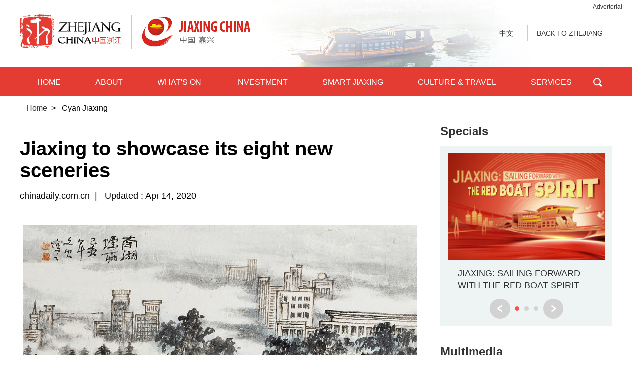

--- FILE ---
content_type: text/html
request_url: http://zhejiang.chinadaily.com.cn/jiaxing/2020-04/14/c_497566.htm
body_size: 4939
content:
<!DOCTYPE html>
<html lang="en">

<head>
  <meta charset="UTF-8">
 <title>Jiaxing to showcase its eight new sceneries</title>
   <meta name="keywords" content="jiaxing"/> <meta name="description" content="Jiaxing natives have had a tradition since ancient times of drawing eight symbolic local sites.

"/>
  <link rel="stylesheet" href="https://subsites.chinadaily.com.cn/ezhejiang/jiaxing/att/3459.files/c/style.css">
  <link rel="stylesheet" href="https://subsites.chinadaily.com.cn/ezhejiang/jiaxing/att/3459.files/c/share.css">
</head>

<body>
  <div id="wrapper" class="wrapper">
    <!-- header start -->
    <div id="header" class="header">
      <div class="hInner w cf">
         <h1 class="logo">
          <a class="logo-zj" href="http://www.ezhejiang.gov.cn" target="_blank"><img src="https://subsites.chinadaily.com.cn/ezhejiang/jiaxing/att/3459.files/i/logo-zj.png" alt=""></a>
          <i class="vline">|</i>
          <a class="logo-jx" href="../../"><img src="https://subsites.chinadaily.com.cn/ezhejiang/jiaxing/att/3459.files/i/logo-jx.png" alt=""></a>
        </h1>
        <div class="h-right">
          <a href="https://www.jiaxing.gov.cn/" target="_blank">中文</a>
          <a href="http://www.ezhejiang.gov.cn/" target="_blank">BACK TO ZHEJIANG</a>
        </div>
      </div>
      <a style="position:absolute; top:5px; right:20px; text-decoration:none">Advertorial</a>
    </div>
    <!-- header end -->
    <!-- nav start -->
    <div id="nav" class="nav">
      <div class="w cf">
        <div class="navInner">
          <ul>
            <li><a href="../../">HOME</a></li>
            <li><a href="../../overview.html">ABOUT</a>
            <div class="nav-sub">
                <ul>
                  <li><a href="../../overview.html">Overview</a></li>
                  <li><a href="../../districts.html">Districts</a></li>
                  <li><a href="../../sistercities.html">Sister Cities</a></li>
                  <li><a href="../../multimedia.html">Multimedia</a></li>
                </ul>
            </div>
            </li>
            <li><a href="../../updates.html">WHAT'S ON</a>
            <div class="nav-sub">
                 <ul>
                  <li><a href="../../updates.html">Updates</a></li>
                  <li><a href="../../specials.html">Specials</a></li>
                </ul>
            </div>
            </li>
            <li><a href="../../whyjiaxing.html">INVESTMENT</a>
            <div class="nav-sub">
                 <ul>
                  <li><a href="../../whyjiaxing.html">Why Jiaxing</a></li>
                  <li><a href="../../investmentguide.html">Investment Guide</a></li>
                  <li><a href="../../industries.html">Industries</a></li>
                  <li><a href="../../industrialparks.html">Industrial Parks</a></li>
                  <li><a href="../../enterprises.html">Enterprises</a></li>
                </ul>
            </div>
            </li>
            <li><a href="../../smartjiaxing.html">SMART JIAXING</a></li>
            <li><a href="../../cultureandtravel.html">CULTURE & TRAVEL</a>
            <div class="nav-sub">
                <ul>
                  <li><a href="../../heritages.html">Heritages</a></li>
                  <li><a href="../../celebrities.html">Celebrities</a></li>
                  <li><a href="../../food.html">Food</a></li>
                  <li><a href="../../attractions.html">Attractions</a></li>
                </ul>
            </div>
            </li>
            <li>
              <a href="../../services.html">SERVICES</a>
              <div class="nav-sub">
                <ul>
                  <li><a href="../../visas.htm">Visas</a></li>
                  <li><a href="../../healthcare.html">Healthcare</a></li>
                  <li><a href="../../transportation.html">Transportation</a></li>
                  <li><a href="../../education.html">Education</a></li>
                  <li><a href="../../hotels.html">Hotels</a></li>
                  <li><a href="../../usefulinfo.html">Useful Info</a></li>
                </ul>
              </div>
            </li>
          </ul>
        </div>
        <div class="nav-right">
          <a href="javascript:;" id="btn-search" class="btn-search">BTN</a>
        </div>
        <div id="h-search" class="h-search">
          <div class="sInner">
           <form action="http://search.chinadaily.com.cn/jiaxing/searchjiaxing.jsp" method="get" name="searchform" target="_blank" onSubmit="return do_search(this)">
		
		<input name="searchText" type="text" id="sbm"  class="inp-text" value="Search" onFocus="if (value =='Search'){value =''}" onBlur="if (value ==''){value='Search'}"/>
                            
                            <a href="javascript:searchform.submit()"  class="btn-submit">GO</a>
             </form>
              </div>
              <script type="text/javascript"> 
<!--
        var oInp = document.getElementById('sbm');
        var oSeInp = document.getElementById('se');
        var oSeF = document.getElementById('serF');
        oInp.onclick = function (){
            if (oSeInp.value == "SEARCH" || oSeInp.value == ""){
               alert("Please input your words!");
               return false;
            }
            else{
                   oSeF.action="http://search.chinadaily.com.cn/jiaxing/searchjiaxing.jsp?searchText="+oSeInp.value;
                   oSeF.target = '_blank';  
               }
        
        };
        
-->
</script>

        </div>
      </div>
    </div>
    <!-- nav end -->
    <!-- crumb start -->
    <div class="crumb w">
     <p><a href="../../">Home</a><i>&gt;</i><em>
        Cyan Jiaxing</em></p>
    </div>
    <!-- crumb end -->
    <!-- main start -->
    <div class="main w cf">
      <!-- left start -->
      <div class="left">
        <!-- art start -->
        <div class="art">
         <!--enpproperty <articleid>497566</articleid><date>2020-04-14 08:02:26.0</date><author></author><title>Jiaxing to showcase its eight new sceneries</title><keyword>jiaxing</keyword><subtitle></subtitle><introtitle></introtitle><siteid>48</siteid><nodeid>20032</nodeid><nodename>Cyan Jiaxing</nodename><nodesearchname>2@zjjiaxing</nodesearchname>/enpproperty--><h2 class="art-tit">Jiaxing to showcase its eight new sceneries</h2>        <div class="art-info">                            <em>chinadaily.com.cn</em><i class="vline">|</i>                                    <em>Updated : Apr 14, 2020</em>                </div>        <div class="art-text">                    <!--enpcontent--><p style="text-align: center;"><img id="750290" src="https://subsites.chinadaily.com.cn/ezhejiang/jiaxing/att/20200415/1586908628870087805.jpg" title="1586908628870087805.jpg" alt="1赵文火 南湖烟雨.jpg"></img></p><p style="text-align: center;"><span style="font-size: 14px;">Traditional Chinese painting <em>Nanhu Lake</em> by Zhao Wenhuo [Photo/cnjxol.com]</span></p><p>Jiaxing natives have had a tradition since ancient times of drawing eight symbolic local sites.</p><p>The &quot;eight sceneries&quot; changed from the <em>Eight Sceneries in Jiaxing</em> by Wu Zhen during the Yuan Dynasty (1271-1368) to the <em>12 Sceneries in Jiaxing</em> by Shen Gu and the <em>Eight Sceneries in Nanhu Lake</em> by Xu Yaoguang in the Qing Dynasty (1644-1911).</p><p>Wu Zhen&#39;s eight sites are the most popular among Jiaxing natives today. They include a 10-mu (0.67 hectare) bamboo forest around Kongcui pavilion, Three Towers in Jiaxing, Yanyu Tower, Yuanyang Lake, Shanqing floodgate, the Li family&#39;s garden, Yu Mountain, and Youlan Fountain.</p><p>In 2019, the Jiaxing Art Museum finalized eight new sites in the city and invited 20 local painters to draw them in four different artistic ways. The new sites include Nanlu Lake, Majiabang Culture, Pushu Garden, Meihua Nunnery, Qi Garden, Qianjiang River Tide, ancient Wuzhen town, and Zhapu port.</p><p>The following paintings, which include traditional Chinese paintings, oil paintings, prints, and water color, will be showcased at the Jiaxing Art Museum from April 15 to May 6.</p><!--/enpcontent-->        </div><div width="100%" id="displaypagenum"><p><center> <span>1</span> <a href=c_497566_2.htm>2</a> <a href=c_497566_3.htm>3</a> <span>...</span> <a href=c_497566_8.htm>8</a> <a href=c_497566_2.htm>></a></center></p></div>
        <!-- page start -->
        
        <!-- page end -->
        <!-- art-share start -->
       <div class="art-share">
            <a data-share="twitter" class="ico-share ico-share1" style="cursor:pointer;">&nbsp;</a>
            <a data-share="facebook" class="ico-share ico-share2" style="cursor:pointer;">&nbsp;</a>
            <a data-share="wechat" class="ico-share ico-share3" style="cursor:pointer;">&nbsp;</a>
            <a data-share="weibo" class="ico-share ico-share4" style="cursor:pointer;">&nbsp;</a>
            
        </div>

        <!-- art-share end -->
        <!-- related-list start -->
        <div class="related-list">                    <ul>                     </ul>        </div>
        <!-- related-list end -->
      </div>
        <!-- art end -->
      </div>
      <!-- left end -->
      <!-- right start -->
      <div class="right">
        <!-- r-spec start -->
        <div class="r-spec">
          <div class="r-tit">
            <h2><a href="../../specials.html">Specials</a></h2>
          </div>
          <div id="r-slider" class="r-slider">
            <div class="sliderInner" id="swiper-container3">
             <ul class="swiper-wrapper">                <li class="swiper-slide"><a href="http://zhejiang.chinadaily.com.cn/jiaxing/sailingforwardwiththeredboatspirit.html"><img src="https://subsites.chinadaily.com.cn/ezhejiang/jiaxing/img/attachement/jpg/site48/20250707/17518784074241.jpg" alt="specials栏目标题图250-170.jpg" border="0"><em>JIAXING: SAILING FORWARD WITH THE RED BOAT SPIRIT</em></a></li>	                <li class="swiper-slide"><a href="http://zhejiang.chinadaily.com.cn/jiaxing/explorejiaxing.html"><img src="https://subsites.chinadaily.com.cn/ezhejiang/jiaxing/img/attachement/jpg/site48/20240806/17229315249821.jpg" alt="250.jpg" border="0"><em>Explore Jiaxing: A Journey Through Culture and Heritage</em></a></li>	                <li class="swiper-slide"><a href="http://zhejiang.chinadaily.com.cn/jiaxing/redboatspiritinspiresnewdevelopments.html"><img src="https://subsites.chinadaily.com.cn/ezhejiang/jiaxing/img/attachement/jpg/site48/20230509/16836171642041.jpg" alt="250-168.jpg" border="0"><em>Red boat spirit inspires new developments</em></a></li>	</ul>
            </div>
            <div class="slider-extra">
              <a href="javascript:;" class="slider-btn btn-prev" id="swiper-prev3">prev</a>
              <div class="slider-cur" id="swiper-pagination3">
                <a href="javascript:;" class="cur">1</a>
                <a href="javascript:;">2</a>
                <a href="javascript:;">3</a>
              </div>
              <a href="javascript:;" class="slider-btn btn-next" id="swiper-next3">next</a>
            </div>
          </div>
        </div>
        <!-- r-spec end -->
        <!-- r-multimedia start -->
        <div class="r-multimedia">
          <div class="r-tit">
            <h2><a href="../../multimedia.html">Multimedia</a></h2>
          </div>
          <div class="r-videos">
            <ul>              <li>                <div class="img-box">                  <a href="../../2025-02/12/c_892776.htm"><img src="https://subsites.chinadaily.com.cn/ezhejiang/jiaxing/img/attachement/png/site48/20230606/16860453921011.png" alt="123.jpg" border="0"></a>                </div>                <h3 class="list-tit"><a href="../../2025-02/12/c_892776.htm">In Jiaxing, everything is ready</a></h3>              </li>            </ul>	
          </div>
        </div>
        <!-- r-multimedia end -->
        <!-- r-services start -->
        <div class="r-services">
          <div class="r-tit">
            <h2><a href="../../services.html">Services</a></h2>
          </div>
          <div class="r-servicesList">
            <ul>   <li><a href="http://subsites.chinadaily.com.cn/ezhejiang/jiaxing/visas.htm"><i class="ico-service ico-service1">&nbsp;</i><em>Visas</em></a></li>	   <li><a href="http://subsites.chinadaily.com.cn/ezhejiang/jiaxing/healthcare.html"><i class="ico-service ico-service2">&nbsp;</i><em>Healthcare</em></a></li>	   <li><a href="http://zhejiang.chinadaily.com.cn/jiaxing/transportation.html"><i class="ico-service ico-service4">&nbsp;</i><em>Transportation</em></a></li>	   <li><a href="http://subsites.chinadaily.com.cn/ezhejiang/jiaxing/education.html"><i class="ico-service ico-service3">&nbsp;</i><em>Education</em></a></li>	</ul>
          </div>
        </div>
        <!-- r-services end -->
      </div>
      <!-- right end -->
    </div>
    <!-- main end -->
    <!-- footer start -->
    <div id="footer" class="footer">
      <div class="w cf">
        <div class="fInner">
          <div class="f-menu cf">
            <dl class="menu-item menu-item1">
              <dt><a href="../../overview.html">About</a></dt>
              <dd>
                <ul>
                  <li><a href="../../overview.html">Overview</a></li>
                  <li><a href="../../districts.html">Districts</a></li>
                  <li><a href="../../sistercities.html">Sister Cities</a></li>
                  <li><a href="../../multimedia.html">Multimedia</a></li>
                </ul>
              </dd>
            </dl>
            <dl class="menu-item menu-item2">
              <dt><a href="../../updates.html">What's On</a></dt>
              <dd>
                <ul>
                  <li><a href="../../updates.html">Updates</a></li>
                  <li><a href="../../specials.html">Specials</a></li>
                </ul>
              </dd>
            </dl>
            <dl class="menu-item menu-item3">
              <dt><a href="../../whyjiaxing.html">Investment</a></dt>
              <dd>
                <ul>
                  <li><a href="../../whyjiaxing.html">Why Jiaxing</a></li>
                  <li><a href="../../investmentguide.html">Investment Guide</a></li>
                  <li><a href="../../industries.html">Industries</a></li>
                  <li><a href="../../industrialparks.html">Industrial Parks</a></li>
                  <li><a href="../../enterprises.html">Enterprises</a></li>
                </ul>
              </dd>
            </dl>
            <dl class="menu-item menu-item4">
              <dt>
                <a href="../../smartjiaxing.html">Smart Jiaxing</a>
              </dt>
            </dl>
            <dl class="menu-item menu-item5">
              <dt>
                <a href="../../cultureandtravel.html">Culture & Travel</a>
              </dt>
              <dd>
                <ul>
                  <li><a href="../../heritages.html">Heritages</a></li>
                  <li><a href="../../celebrities.html">Celebrities</a></li>
                  <li><a href="../../food.html">Food</a></li>
                  <li><a href="../../attractions.html">Attractions</a></li>
                </ul>
              </dd>
            </dl>
            <dl class="menu-item menu-item6">
              <dt>
                <a href="../../services.html">Services</a>
              </dt>
              <dd>
                <ul>
                  <li><a href="../../visas.htm">Visas</a></li>
                  <li><a href="../../healthcare.html">Healthcare</a></li>
                  <li><a href="../../transportation.html">Transportation</a></li>
                  <li><a href="../../education.html">Education</a></li>
                  <li><a href="../../hotels.html">Hotels</a></li>
                  <li><a href="../../usefulinfo.html">Useful Info</a></li>
                </ul>
              </dd>
            </dl>
          </div>
          <div id="f-links" class="f-links">
            <div class="select-group">
              <div class="select-selected"><em>Links</em><i class="ico-arrow">&gt;</i></div>
              <div class="select-options">
                 <ul><li>    <a href="https://english.beijing.gov.cn/" target="_blank">Beijing, China</a></li>	<li>    <a href="https://english.shanghai.gov.cn/" target="_blank">International Services Shanghai </a></li>	<li>    <a href="http://www.ezhejiang.gov.cn/index.html" target="_blank">Zhejiang province</a></li>	<li>    <a href="https://www.chinadaily.com.cn/" target="_blank">China Daily</a></li>	                                                        </ul>
              </div>
            </div>
             
          </div>
          <div class="f-regions">
            <p>                          <em><a href="http://www.ezhejiang.gov.cn/index.html">Zhejiang</a>:</em>           	            <a href="http://www.ehangzhou.gov.cn/index.html">Hangzhou</a>              <i class="vline">|</i>	            <a href="http://ningbo.chinadaily.com.cn/">Ningbo</a>              <i class="vline">|</i>	            <a href="http://www.ezhejiang.gov.cn/wenzhou/">Wenzhou</a>              <i class="vline">|</i>	            <a href="http://regional.chinadaily.com.cn/huzhou/">Huzhou</a>              <i class="vline">|</i>	            <a href="http://subsites.chinadaily.com.cn/ezhejiang/jiaxing/index.html">Jiaxing</a>              <i class="vline">|</i>	            <a href="http://www.ezhejiang.gov.cn/shaoxing/">Shaoxing</a>              <i class="vline">|</i>	            <a href="http://www.ezhejiang.gov.cn/jinhua/">Jinhua</a>              <i class="vline">|</i>	            <a href="http://quzhou.chinadaily.com.cn/">Quzhou</a>              <i class="vline">|</i>	            <a href="http://zhoushan.chinadaily.com.cn/">Zhoushan</a>              <i class="vline">|</i>	            <a href="http://taizhou.chinadaily.com.cn/">Taizhou</a>              <i class="vline">|</i>	            <a href="http://zhejiang.chinadaily.com.cn/lishui/">Lishui</a>              	              </p>
          </div>
          <div class="f-copy">
            <p>© <script> 
var oTime = new Date();
document.write(oTime.getFullYear());
</script> The Information Office of Jiaxing Municipal People's Government. <br>All rights reserved. Presented by China Daily.
            </p>
          </div>
        </div>
      </div>
      <a href="#wrapper" class="btn-gotop">goTop</a>
    </div>
    <!-- footer end -->
    
  </div>
      <div style="display:none"><script type="text/javascript" src="https://s4.cnzz.com/z_stat.php?id=1278248743&web_id=1278248743"></script></div>
  <script src="https://subsites.chinadaily.com.cn/ezhejiang/jiaxing/att/3459.files/j/jquery.min.js"></script>
  <script src="https://subsites.chinadaily.com.cn/ezhejiang/jiaxing/att/3459.files/j/swiper2.7.6.min.js"></script>
  <script src="https://subsites.chinadaily.com.cn/ezhejiang/jiaxing/att/3459.files/j/public.js"></script>
  <script src="https://subsites.chinadaily.com.cn/ezhejiang/jiaxing/att/3459.files/j/jquery-3.6.0.min.js"></script>
  <script src="https://subsites.chinadaily.com.cn/ezhejiang/jiaxing/att/3459.files/j/jquery-migrate.min.js"></script>
  <script src="https://subsites.chinadaily.com.cn/ezhejiang/jiaxing/att/3459.files/j/qrcode.min.js"></script>
  <script src="https://subsites.chinadaily.com.cn/ezhejiang/jiaxing/att/3459.files/j/share.js"></script>
</body>

</html>

--- FILE ---
content_type: text/css
request_url: https://subsites.chinadaily.com.cn/ezhejiang/jiaxing/att/3459.files/c/style.css
body_size: 6592
content:
article,aside,blockquote,body,button,code,dd,details,div,dl,dt,fieldset,figcaption,figure,footer,form,h1,h2,h3,h4,h5,h6,header,hgroup,hr,input,legend,li,menu,nav,ol,p,pre,section,td,textarea,th,ul{margin:0;padding:0}article,aside,details,figcaption,figure,footer,header,hgroup,menu,nav,section{display:block}body,button,input,pre,select,textarea{font:12px/1.5 'microsoft yahei',arial,tahoma,\5b8b\4f53}input,select,textarea{font-size:100%}th{text-align:inherit}fieldset,img{border:0}img{vertical-align:top}iframe{display:block}abbr,acronym{border:0;font-variant:normal}del{text-decoration:line-through}address,caption,cite,code,dfn,em,th,var{font-style:normal;font-weight:400}ol,ul{list-style:none}caption,th{text-align:left}h1,h2,h3,h4,h5,h6{font-size:100%;font-weight:400}a{color:#333;text-decoration:none;outline:0;blr:expression(this.onFocus=this.blur());-webkit-tap-highlight-color:transparent}a:focus{outline:0;text-decoration:none}a:hover{text-decoration:underline}i{font-style:normal}input:focus,keygen:focus,select:focus,textarea:focus{outline:0;outline-offset:0}::-webkit-input-placeholder{color:#e0e0e0}::-moz-placeholder{color:#e0e0e0}:-ms-input-placeholder{color:#e0e0e0}input:-moz-placeholder{color:#e0e0e0}.cf:after{content:'';display:block;clear:both;visibility:hidden;font-size:0;line-height:0}.cf{zoom:1}.fl{float:left}.fr{float:right}.mt10{margin-top:10px}.mt15{margin-top:15px}.mt20{margin-top:20px}.mt30{margin-top:30px}.mt40{margin-top:40px}html.isPc .wap_box,html.isWap .pc_box{display:none}html.isPc .pc_box,html.isWap .wap_box{display:block}html.isWap a:hover{text-decoration:none}body{font-family:'Myriad Pro',Arial,'microsoft yahei',Geneva,sans-serif;overflow-y:scroll}.w{width:1200px;margin:0 auto}.wrapper{min-width:1200px}.header{background:url(https://www.chinadaily.com.cn/specials/2019jiaxing/i/header.jpg) center top no-repeat #fff}.header,.header .hInner{height:135px}.h-right{float:right;padding-top:50px}.h-right a{float:left;height:32px;line-height:32px;border:1px solid #ccc;font-size:14px;padding:0 18px;margin-left:10px}.logo{float:left;margin-top:27px;width:475px;height:75px;position:relative}.logo a{font-size:0;line-height:0;float:left}.logo .vline{float:left;width:1px;height:68px;background:#ccc;margin:4px 20px;font-size:0;line-height:0}.nav{background-color:#e43b33;position:relative;z-index:99}.nav .w{position:relative}.nav li{float:left;position:relative}.nav li a{float:left;height:54px;line-height:54px;padding:0 35px;font-size:16px;color:#fff;border-top:5px solid #e43b33}.nav li a:hover{text-decoration:none}.nav li.cur .nav-sub{display:block}.nav li.cur a{border-top:5px solid #ffcc30;background-color:#c01911}.nav li.cur li a{border:none;background:0 0}.nav .nav-sub{position:absolute;min-width:100%;background:url(https://www.chinadaily.com.cn/specials/2019jiaxing/i/nav-sub.png) repeat;left:0;top:100%;overflow:hidden;padding:10px 0;display:none}.nav .nav-sub a,.nav .nav-sub li{width:100%;height:auto;font-size:16px;line-height:24px;background:0 0;border:none}.nav .nav-sub a:hover{color:#fff;text-decoration:underline}.nav .nav-right{position:absolute;top:0;right:0;line-height:59px;font-size:16px}.nav .nav-right a{float:left;height:54px;line-height:54px;padding:0 10px;font-size:16px;color:#fff;border-top:5px solid #e43b33}.nav .nav-right a.btn-search{font-size:0;line-height:0;padding:0}.btn-search{width:59px;height:59px;background:url(https://www.chinadaily.com.cn/specials/2019jiaxing/i/ico-search.png) center no-repeat}.h-search{position:absolute;width:1200px;background-color:#e6534c;padding:25px 0;top:100%;left:50%;margin-left:-600px;display:none}.h-search .sInner{margin:0 25px;padding-right:100px;position:relative}.h-search .inp-text{width:100%;height:46px;line-height:1;background-color:#e43b33;border:none;margin:0;padding:0 10px;font-size:16px;color:#fff}.h-search .btn-submit{position:absolute;top:0;right:0;width:60px;height:46px;background:url(https://www.chinadaily.com.cn/specials/2019jiaxing/i/icon-search.png) center no-repeat;font-size:0;line-height:0}.footer{position:relative;background:url(https://www.chinadaily.com.cn/specials/2019jiaxing/i/footer.jpg) center bottom no-repeat #e43b33;margin-top:75px}.footer .fInner{padding-left:40px}.f-menu{overflow:hidden;zoom:1;float:none;padding-top:55px;padding-bottom:25px}.f-menu .menu-item{float:left}.f-menu .menu-item1{width:163px}.f-menu .menu-item2{width:182px}.f-menu .menu-item3{width:200px}.f-menu .menu-item4{width:211px}.f-menu .menu-item5{width:241px}.f-menu .menu-item6{width:160px}.f-menu a{display:inline-block;color:#fff;font-size:16px;line-height:18px;padding:3px 0}.f-menu dt{margin-bottom:10px}.f-menu dt a{font-size:20px;line-height:1;color:#fff}.f-links{float:none}.f-regions{overflow:hidden;zoom:1;font-size:16px;line-height:1.5em;color:#fff;margin-top:40px}.f-regions p{position:relative;padding-left:100px}.f-regions em{position:absolute;width:100px;top:0;left:0;font-weight:700;font-size:18px}.f-regions .vline,.f-regions a{display:inline-block;vertical-align:top;color:#fff}.f-regions a{margin-bottom:10px}.f-regions .vline{margin:0 10px}.f-copy{padding-top:30px;font-size:16px;line-height:1.5em;color:#fff;padding-bottom:100px}.select-group{width:364px;height:54px;line-height:54px;border:1px solid #cc342d;background-color:#ff4f47;user-select:none;position:relative;z-index:2}.select-group .select-selected{height:54px;position:relative;padding-left:10px;padding-right:44px;font-size:18px;color:#fff}.select-group .select-selected em{display:block;width:100%;height:54px;white-space:nowrap;overflow:hidden;text-overflow:ellipsis}.select-group .ico-arrow{position:absolute;width:54px;height:54px;font-size:0;line-height:0;background:url(https://www.chinadaily.com.cn/specials/2019jiaxing/i/ico-select.png) center no-repeat;top:0;right:0}.select-group .select-options{position:absolute;width:100%;left:-1px;top:100%;background-color:#ff4f47;border:1px solid #cc342d;display:none}.select-group .select-options a{display:block;font-size:16px;line-height:24px;padding:5px 10px;color:#fff}.select-group .select-options a:hover{text-decoration:none;background-color:#705d32}.btn-gotop{position:absolute;left:50%;margin-left:-32px;bottom:0;width:76px;height:64px;font-size:0;line-height:0;background:#ff4f47 url(https://www.chinadaily.com.cn/specials/2019jiaxing/i/ico-arrow.png) center no-repeat}.page-img{position:relative;overflow:hidden;height:204px}.page-img img{position:absolute;top:0;left:50%;margin-left:-960px}.page-img .page-tit{position:absolute;top:0;left:50%;margin-left:-600px;line-height:204px;font-size:50px;color:#fff;font-weight:700;text-indent:130px}.crumb{margin-bottom:10px}.crumb p{font-size:0;padding:13px}.crumb a,.crumb em,.crumb i{font-size:16px;line-height:24px}.crumb i{padding:0 8px}.culture-item{overflow:hidden;zoom:1;background-color:#ededed;padding:40px;margin-bottom:50px}.culture-item .img-box{float:left;overflow:hidden;margin-right:50px}.culture-item .img-box,.culture-item .img-box img{width:348px;height:233px}.culture-item .culture-list{overflow:hidden;font-size:20px;line-height:24px;padding-top:10px}.culture-item .culture-list ul{margin-top:20px}.culture-item .culture-list li{background:url(https://www.chinadaily.com.cn/specials/2019jiaxing/i/list-style2.png) 0 4px no-repeat;padding-left:23px;margin-top:20px}.culture-item .culture-list li.first{margin-top:0}.culture-item .list-tit{font-size:30px;line-height:1;font-weight:700}.menu{float:left;width:210px}.menu ul{width:198px}.menu li{margin-bottom:3px}.menu a{display:block;background-color:#999;color:#fff;font-size:16px;line-height:24px;padding:7px 15px;position:relative}.menu a:hover,.menu li.cur a{background-color:#e43b33;text-decoration:none}.menu a:hover .icon-arrow,.menu li.cur a .icon-arrow{display:block}.menu .icon-arrow{position:absolute;width:11px;height:21px;font-size:0;line-height:0;left:100%;top:50%;margin-top:-10px;background:url(https://www.chinadaily.com.cn/specials/2019jiaxing/i/icon-arrow.png) 0 0 no-repeat;display:none}.menu-right{float:right;width:912px}.menu-right .art{padding-left:0;padding-right:20px;padding-top:0}.menu-right .list{padding-right:20px}.industrial-list{overflow:hidden;zoom:1}.industrial-list li{float:left;width:293px;margin-right:30px;margin-bottom:30px}.industrial-list li.mr0{margin-right:0}.industrial-list li.fn-clear{display:block;float:none;width:100%;height:0;font-size:0;line-height:0;clear:both;margin:0;padding:0}.industrial-list a{display:block;background-color:#af9a6a;font-size:18px;line-height:22px;color:#fff}.industrial-list a:hover{text-decoration:underline}.industrial-list em{display:block;padding:12px 15px 20px}.page{font-size:0;padding:30px 0;text-align:center}.page a{display:inline-block;height:40px;line-height:40px;border:1px solid #ccc;margin:0 3px;font-size:14px;padding:0 15px}.page a.cur,.page a:hover{background-color:#999;border-color:#999;color:#fff;text-decoration:none}.list{font-size:18px;line-height:24px;color:#666}.list li{overflow:hidden;zoom:1;margin-bottom:50px}.list img{float:left;width:250px;height:168px;margin-right:40px}.list .list-text{overflow:hidden}.list .list-tit{font-size:24px;line-height:30px}.list .list-tit,.list .list-tit em{font-weight:700}.list .list-tit a{display:block}.list .list-tit a:hover{text-decoration:underline}.list em{color:#c00}.list .list-date{font-size:16px;line-height:1.2;margin-top:15px}.list .list-desc{margin-top:10px}.art{padding:25px 155px}.art .art-tit{font-size:40px;line-height:44px;font-weight:700}.art .art-info{font-size:18px;line-height:30px;margin-top:15px}.art .art-info .vline{padding:0 10px}.art .art-text{padding:45px 0;font-size:18px;line-height:30px}.art .art-text p{margin-bottom:20px}.art .art-text .img-box{width:717px;margin:0 auto 40px;font-size:16px;line-height:24px;color:#333}.art .art-text .img-box em{display:block;margin-top:8px}.art .art-text img{display:block;max-width:100%}.art-share{overflow:hidden;zoom:1;padding:25px 0}.art-share .ico-share{float:left;width:35px;height:35px;font-size:0;line-height:0;background:url(https://subsites.chinadaily.com.cn/ezhejiang/jiaxing/att/3457.files/i/icon-share1.png) 0 0 no-repeat;margin-right:10px}.art-share .ico-share1{background-position:0 0}.art-share .ico-share2{background-position:-44px 0}.art-share .ico-share3{background-position:-88px 0}.art-share .ico-share4{background-position:-132px 0}.art-share .ico-share5{background-position:-175px 0}.related-list{overflow:hidden;zoom:1;margin-top:30px}.related-list .related-tit{font-size:24px;line-height:1;font-weight:700;margin-bottom:20px}.related-list li{background:url(https://www.chinadaily.com.cn/specials/2019jiaxing/i/list-style2.png) 4px 4px no-repeat;padding-left:27px;font-size:18px;line-height:24px;margin-bottom:20px}.left{float:left;width:812px}.left .art{padding-left:0;padding-right:0}.right{float:right;width:348px}.r-tit{height:42px;line-height:1}.r-tit h2{font-size:24px;font-weight:700}.r-slider{overflow:hidden;width:348px;background-color:#eef4f4;padding:15px 0}.r-slider .sliderInner{width:318px;margin:0 auto;overflow:hidden}.r-slider .sliderInner li{float:left;width:318px}.r-slider .sliderInner a{font-size:18px;line-height:24px}.r-slider .sliderInner img{display:block;width:100%}.r-slider .sliderInner em{display:block;padding:15px 20px}.r-slider .slider-extra{text-align:center;font-size:0}.r-slider .slider-btn,.r-slider .slider-cur{display:inline-block;vertical-align:middle}.r-slider .slider-btn{width:41px;height:41px;margin:0 5px}.r-slider .btn-prev{background:url(https://www.chinadaily.com.cn/specials/2019jiaxing/i/btn-prev3.png) 0 0 no-repeat}.r-slider .btn-prev:hover{background-image:url(https://www.chinadaily.com.cn/specials/2019jiaxing/i/btn-prev2-hv.png)}.r-slider .btn-next{background:url(https://www.chinadaily.com.cn/specials/2019jiaxing/i/btn-next3.png) 0 0 no-repeat}.r-slider .btn-next:hover{background-image:url(https://www.chinadaily.com.cn/specials/2019jiaxing/i/btn-next2-hv.png)}.r-slider .slider-cur .swiper-pagination-switch{display:inline-block;width:9px;height:9px;background-color:#d2d2d2;border-radius:50%;margin:0 5px}.r-slider .slider-cur .swiper-active-switch{background-color:#ff4f47}.r-multimedia{margin-top:40px}.r-videos{overflow:hidden}.r-videos li{overflow:hidden}.r-videos .img-box{position:relative}.r-videos .icon-play{position:absolute;bottom:13px;right:20px;height:38px;line-height:38px;background:url(https://www.chinadaily.com.cn/specials/2019jiaxing/i/icon-play.png) left center no-repeat;padding-left:50px;font-size:16px;color:#fff}.r-videos a,.r-videos img{display:block}.r-videos a{font-size:18px;line-height:1.2}.r-videos img{width:100%}.r-videos .list-tit{background-color:#333;padding:15px;padding-left:70px;background-image:url(https://www.chinadaily.com.cn/specials/2019jiaxing/i/icon-play.png);background-repeat:no-repeat;background-position:15px 15px}.r-videos .list-tit,.r-videos .list-tit a{color:#fff}.r-services{margin-top:40px}.r-servicesList{overflow:hidden;zoom:1;background-color:#797979;padding:20px 20px 30px}.r-servicesList li{float:left;width:50%;margin-bottom:15px}.r-servicesList a{display:block;font-size:18px;line-height:24px;color:#fff;text-align:center}.r-servicesList em{display:block}.ico-service{display:block;width:100px;height:80px;font-size:0;line-height:0;background-repeat:no-repeat;background-position:center;margin:0 auto}.ico-service1{background-image:url(https://www.chinadaily.com.cn/specials/2019jiaxing/i/icon-service1.png)}.ico-service2{background-image:url(https://www.chinadaily.com.cn/specials/2019jiaxing/i/icon-service2.png)}.ico-service3{background-image:url(https://www.chinadaily.com.cn/specials/2019jiaxing/i/icon-service3.png)}.ico-service4{background-image:url(https://www.chinadaily.com.cn/specials/2019jiaxing/i/icon-service4.png)}.ico-service5{background-image:url(https://www.chinadaily.com.cn/specials/2019jiaxing/i/icon-service5.png)}.ico-service6{background-image:url(https://www.chinadaily.com.cn/specials/2019jiaxing/i/icon-service6.png)}.search{margin-bottom:35px}.search .sInner{background-color:#f0f0f0;border:20px solid #f0f0f0;position:relative;padding-right:154px}.search .inp-text{width:100%;height:34px;line-height:34px;border:none;background-color:#fff;margin:0;padding:3px 10px;font-size:16px}.search .btn-submit{position:absolute;width:134px;height:40px;line-height:40px;top:0;right:0;background-color:#666;color:#fff;font-size:18px;text-align:center}.search .sResult{font-size:18px;line-height:24px;margin-top:10px}.photo-list{overflow:hidden;zoom:1;margin-top:50px}.photo-list .photo-tit{font-size:36px;line-height:1;font-weight:700}.photo-list ul{margin-top:20px}.photo-list li{float:left;width:378px;position:relative;overflow:hidden;margin-right:32px;margin-bottom:50px}.photo-list li.mr0{margin-right:0}.photo-list li.fn-clear{display:block;float:none;width:100%;height:0;font-size:0;line-height:0;clear:both;margin:0;padding:0}.photo-list li a{display:block;font-size:20px;line-height:1.2;padding:15px;background-color:#e4f1f8}.photo-list li img{width:100%}.photo-list li em{display:block;margin-top:15px}.mult-box{background-color:#e4f1f8;padding:40px;overflow:hidden;zoom:1}.mult-box .img-box{float:left;overflow:hidden;margin-right:50px;position:relative}.mult-box .img-box,.mult-box .img-box img{width:510px;height:340px}.mult-box .img-box .icon-play{position:absolute;height:38px;line-height:38px;font-size:16px;color:#fff;background:url(https://www.chinadaily.com.cn/specials/2019jiaxing/i/icon-play.png) left center no-repeat;padding-left:50px;bottom:20px;right:20px}.mult-box .mult-text{overflow:hidden;padding-top:10px}.mult-box .mult-tit{font-size:32px;line-height:1.2;font-weight:700}.mult-box .mult-desc{font-size:18px;line-height:1.5;margin-top:20px;color:#666}.mult-box .mult-more{display:inline-block;white-space:nowrap;color:#ff4f47;margin-top:20px;font-size:18px;line-height:1.5}.banner{height:600px;position:relative;overflow:hidden}.banner .sliderInner{width:100%;height:600px;overflow:hidden}.banner .sliderInner li{float:left;width:100%;height:600px;overflow:hidden;position:relative}.banner .sliderInner li.cur{display:block}.banner .sliderInner img{position:absolute;top:0;left:50%;margin-left:-960px}.banner .sliderInner .list-mask{position:absolute;width:100%;height:100%;background:url(https://www.chinadaily.com.cn/specials/2019jiaxing/i/banner-mask.png) left bottom repeat-x;left:0;bottom:0;font-size:0;line-height:0}.banner .sliderInner .list-tit{position:absolute;width:800px;left:50%;margin-left:-400px;bottom:45px;text-align:center;font-size:32px;line-height:36px;font-weight:700}.banner .sliderInner .list-tit a{display:block;color:#fff}.banner .slider-cur{position:absolute;width:100%;left:0;bottom:15px;font-size:0;line-height:0;text-align:center}.banner .slider-cur .swiper-pagination-switch{display:inline-block;width:24px;height:24px;background:url(https://www.chinadaily.com.cn/specials/2019jiaxing/i/slider-cur2.png) right center no-repeat;margin:0 5px;cursor:pointer}.banner .slider-cur .swiper-active-switch{background-position:left center}.banner .btn-slider{position:absolute;width:72px;height:72px;font-size:0;line-height:0;top:50%;margin-top:-36px}.banner .btn-prev{left:40px;background:url(https://www.chinadaily.com.cn/specials/2019jiaxing/i/btn-prev.png) 0 0 no-repeat}.banner .btn-prev:hover{background-image:url(https://www.chinadaily.com.cn/specials/2019jiaxing/i/btn-prev-hv.png)}.banner .btn-next{right:40px;background:url(https://www.chinadaily.com.cn/specials/2019jiaxing/i/btn-next.png) 0 0 no-repeat}.banner .btn-next:hover{background-image:url(https://www.chinadaily.com.cn/specials/2019jiaxing/i/btn-next-hv.png)}.i-services{background-color:#797979;padding-top:60px;padding-bottom:60px}.i-services .i-servicesInner li{float:left;width:200px;background:url(https://www.chinadaily.com.cn/specials/2019jiaxing/i/vline.png) left 12px no-repeat}.i-services .i-servicesInner li.first{background:0 0}.i-services .i-servicesInner a,.i-services .i-servicesInner em{display:block;text-align:center;font-size:18px;line-height:1.5em;color:#fff}.i-videos{float:left;width:510px;overflow:hidden;background-color:#333}.i-videos li{width:348px;overflow:hidden}.i-videos a,.i-videos em,.i-videos img{display:block}.i-videos a{font-size:18px;line-height:22px;color:#fff}.i-videos img{width:100%}.i-videos p{padding:15px 20px}.i-videos em{background:url(https://www.chinadaily.com.cn/specials/2019jiaxing/i/ico-play.png) 0 5px no-repeat;min-height:35px;padding-left:50px}.tit{height:84px;line-height:1;text-align:center}.tit,.tit a{color:#c01911;font-size:48px}.i-about{padding-top:70px;padding-bottom:40px;background-color:#ededed}.i-about .i-aboutInner{margin:0 40px;overflow:hidden;zoom:1}.i-about .img-box{float:left;width:510px;height:340px;overflow:hidden;position:relative;margin-right:40px}.i-about .img-box .icon-play{position:absolute;bottom:13px;right:20px;height:38px;line-height:38px;background:url(https://www.chinadaily.com.cn/specials/2019jiaxing/i/icon-play.png) left center no-repeat;padding-left:50px;font-size:16px;color:#fff}.i-about .i-aboutText{overflow:hidden}.i-about .i-aboutText h2{font-size:32px;line-height:1.2;font-weight:700;margin-bottom:15px;padding-top:10px}.i-about .i-aboutText p{font-size:18px;line-height:1.5;color:#666}.i-about .i-aboutText .text-more a{display:inline-block;color:#d45656;margin-top:10px}.map{float:right;width:377px;height:388px;position:relative;background:url(https://www.chinadaily.com.cn/specials/2019jiaxing/i/map.png) 0 0 no-repeat;margin-right:120px}.map .map-item{position:absolute;background-color:#407f6e;height:26px;line-height:26px;padding:0 15px;font-size:16px;color:#fff;border-radius:13px}.map .map-item:hover{text-decoration:none;background-color:#a49940}.map .map-item1{top:86px;left:35px}.map .map-item2{top:128px;left:164px}.map .map-item3{top:147px;left:290px}.map .map-item4{top:162px;left:74px}.map .map-item5{top:219px;left:208px}.map .map-item6{top:254px;left:87px}.i-brands{background-color:#deeceb;padding-top:70px;padding-bottom:65px}.i-list{overflow:hidden;zoom:1;padding:0 40px}.i-list li{float:left;width:510px;height:340px;position:relative;overflow:hidden;margin-right:100px}.i-list li.mr0{margin-right:0}.i-list li img{width:100%;height:100%}.i-list .list-tit{position:absolute;background-color:#30826c;height:42px;line-height:42px;color:#fff;font-size:18px;padding:0 18px;top:0;left:0;white-space:nowrap}.i-updates{padding-top:70px;padding-bottom:65px}.i-list2{overflow:hidden}.i-list2 li{float:left;width:50%;margin-bottom:40px}.i-list2 li.fn-clear{width:100%;margin:0;float:none;padding:0; clear:both;}.i-list2 .list-item{padding:0 40px}.i-list2 .list-tit,.i-list2 p{padding-left:24px}.i-list2 .list-tit{font-size:24px;line-height:28px;background:url(https://www.chinadaily.com.cn/specials/2019jiaxing/i/list-style3.png) no-repeat 0 6px}.i-list2 .list-date{font-size:14px;line-height:18px;color:#d45656;margin-top:10px}.i-list2 .list-desc{font-size:16px;line-height:20px;color:#666;margin-top:8px}.i-list2 img{float:right;width:166px;height:111px;margin-left:20px;margin-bottom:10px}.i-small{padding-bottom:70px}.small-slider{width:1120px;margin:0 auto;position:relative}.small-slider .sliderInner{width:1120px;overflow:hidden;zoom:1;margin:0 auto}.small-slider .sliderInner ul{width:1000%}.small-slider .sliderInner li{float:left;width:348px;margin-right:38px}.small-slider .sliderInner img{display:block;width:348px;height:233px;margin-bottom:8px}.small-slider .sliderInner em{display:block;font-size:24px;line-height:28px}.small-slider .btn-slider{position:absolute;width:41px;height:41px;font-size:0;line-height:0;background:url(https://www.chinadaily.com.cn/specials/2019jiaxing/i/slider-btn2.png) 0 0 no-repeat;top:94px}.small-slider .btn-slider:hover{background-position-y:-51px}.small-slider .btn-prev{left:-20px;background-position:0 0}.small-slider .btn-next{right:-20px;background-position:-51px 0}.i-culture{padding-top:70px;padding-bottom:40px}.i-list3{overflow:hidden;zoom:1;padding:0 40px}.i-list3 li{float:left;width:348px;height:233px;position:relative;overflow:hidden;margin-right:36px}.i-list3 li.mr0{margin-right:0}.i-list3 li img{width:100%;height:100%}.i-list3 li.list-item1 .list-tit{background-color:#b31b14}.i-list3 li.list-item2 .list-tit{background-color:#b31b14}.i-list3 li.list-item3 .list-tit{background-color:#b31b14}.i-list3 .list-tit{position:absolute;background-color:#af9a6a;height:42px;line-height:42px;color:#fff;font-size:18px;padding:0 18px;top:0;left:0;white-space:nowrap}.i-travel{padding-top:40px;padding-bottom:40px}.comp-slider{overflow:hidden}.comp-slider .sliderInner{width:1200px;height:100px;overflow:hidden;margin-top:20px}.comp-slider .sliderInner ul{width:1000%}.comp-slider .sliderInner img,.comp-slider .sliderInner li{width:184px;height:100px}.comp-slider .sliderInner li{float:left;overflow:hidden;margin:0 28px}.comp-slider .slider-mixin{font-size:0;line-height:0;text-align:center;margin-top:25px}.comp-slider .btn-slider,.comp-slider .slider-cur,.comp-slider .slider-cur a{display:inline-block;vertical-align:top}.comp-slider .btn-slider,.comp-slider .slider-cur a{margin:0 5px}.comp-slider .btn-slider{width:41px;height:41px;font-size:0;line-height:0;background:url(https://www.chinadaily.com.cn/specials/2019jiaxing/i/slider-btn2.png) no-repeat}.comp-slider .btn-slider:hover{background-position-y:-51px}.comp-slider .btn-prev{background-position-x:0;left:40px}.comp-slider .btn-next{background-position-x:-51px;right:40px}.comp-slider .slider-cur a{width:9px;height:9px;font-size:0;line-height:0;margin-top:15px;background:url(https://www.chinadaily.com.cn/specials/2019jiaxing/i/slider-cur4.png) -20px 0 no-repeat}.comp-slider .slider-cur a.cur{background-position:0 0}.city-list{overflow:hidden;zoom:1}.city-list li{float:left;width:280px;overflow:hidden;margin-right:35px;margin-bottom:50px}.city-list li.mr0{margin-right:0}.city-list li.fn-clear{float:none;width:100%;height:0;font-size:0;line-height:0;clear:both;margin:0;padding:0}.city-list a,.city-list em,.city-list img{display:block}.city-list a{padding:15px;background-color:#e4f1f8;font-size:18px;line-height:24px}.city-list img{width:100%}.city-list em{margin-top:15px}.section-search{padding:20px 150px}.service-list{overflow:hidden;zoom:1}.service-list ul{padding-left:38px}.service-list li{float:left;width:348px;height:233px;overflow:hidden;position:relative;margin-right:40px;margin-bottom:60px}.service-list li.mr0{margin-right:0}.service-list li img{display:block;transition:.5s}.service-list .list-tit{position:absolute;display:table;width:100%;height:100%;top:0;left:0;background:url(https://www.chinadaily.com.cn/specials/2019jiaxing/i/service-mask.png) 0 0 repeat;text-align:center}.service-list .list-tit em{display:table-cell;vertical-align:middle;font-size:30px;font-weight:700;color:#fff}.service-list a:hover img{transform:scale(1.1)}.i-smart{padding-top:80px;padding-bottom:90px}.smart-slider .sliderInner{overflow:hidden;zoom:1}.smart-slider .sliderInner li{width:100%;float:left}.smart-slider .sliderInner a{float:left;width:348px;margin:0 26px;font-size:20px;line-height:1.2;padding-bottom:10px}.smart-slider .sliderInner a:hover,.smart-slider .sliderInner a:hover em{text-decoration:underline}.smart-slider .sliderInner em{display:inline-block;margin-top:10px}.smart-slider .slider-extra{font-size:0;text-align:center;margin-top:15px}.smart-slider .slider-btn,.smart-slider .slider-cur{display:inline-block;vertical-align:middle}.smart-slider .slider-btn{width:41px;height:41px;margin:0 5px}.smart-slider .btn-prev{background:url(https://www.chinadaily.com.cn/specials/2019jiaxing/i/btn-prev2.png) 0 0 no-repeat}.smart-slider .btn-prev:hover{background-image:url(https://www.chinadaily.com.cn/specials/2019jiaxing/i/btn-prev2-hv.png)}.smart-slider .btn-next{background:url(https://www.chinadaily.com.cn/specials/2019jiaxing/i/btn-next2.png) 0 0 no-repeat}.smart-slider .btn-next:hover{background-image:url(https://www.chinadaily.com.cn/specials/2019jiaxing/i/btn-next2-hv.png)}.smart-slider .swiper-pagination-switch{display:inline-block;width:9px;height:9px;border-radius:50%;background-color:#d2d2d2;margin:0 5px}.smart-slider .swiper-active-switch{background-color:#ff4f47}.i-inve{background:url(https://www.chinadaily.com.cn/specials/2019jiaxing/i/bg-inve.jpg) center top no-repeat;height:322px}.i-inve .i-sectionInner{padding-top:70px}.i-inve .tit{height:84px}.i-inve .tit a{color:#fff}.inve-list{overflow:hidden;zoom:1}.inve-list li{float:left;width:240px;height:78px;background:url(https://www.chinadaily.com.cn/specials/2019jiaxing/i/vline.png) 0 0 no-repeat;text-align:center}.inve-list li.first{background:0 0}.inve-list a{display:table;width:100%;height:78px;font-size:24px;line-height:1.2;color:#fff}.inve-list a em{display:table-cell;font-weight:700;vertical-align:middle}.i-cult{padding-top:90px}.cult-list{overflow:hidden;zoom:1; padding-left:40px;}.cult-list li{float:left;margin-right:3px;margin-bottom:3px;width:348px;height:233px;position:relative;overflow:hidden}.cult-list li.mr0{margin-right:0}.cult-list li.colspan2{width:768px}.cult-list li img{display:block;transition:.5s}.cult-list a:hover img{transform:scale(1.1)}.cult-list .list-tit{position:absolute;width:100%;height:100%;display:table;background:url(https://www.chinadaily.com.cn/specials/2019jiaxing/i/service-mask.png) 0 0 repeat;top:0;left:0;text-align:center}.cult-list .list-tit em{display:table-cell;font-size:30px;vertical-align:middle;color:#fff;font-weight:700}
.art .art-text p img{ 
 text-align:center;
 margin:0 auto;
}
.art .art-text p em{ font-style:italic;
}
.art .art-text p iframe{ margin:0 auto;}
#displaypagenum {
	font-size:14px;
	font-weight:bold;
	color:#a0a3a5;
    overflow: hidden;
	text-align: center;
	padding-top: 20px;
	padding-bottom: 20px;
	text-align: center;
	font-weight:normal;
	margin:20px 0 0;
    line-height: 35px;
}

#displaypagenum {
text-align: center;
}
#displaypagenum span {
	text-decoration:none;
	color:#a0a3a5;
	padding:5px 10px;
	background-color:#ebebeb;
	border-color:#ebebeb;
	color:#363738;
	border:1px solid #CCCCCC;
}
#displaypagenum a {
text-decoration:none;
	color:#a0a3a5;
	padding:5px 10px;
	background-color: #f3f3ed;
	border:1px solid #CCCCCC;
}
#displaypagenum span:hover,#displaypagenum a:hover{background-color:#636566;border-color:#636566;color:#fff;cursor:pointer;}

/*2020.5.7*/
.i-about .img-box img{ width:510px; height:340px;}

/* 20230816 start */
.twitter_ico{
	background: url(https://subsites.chinadaily.com.cn/ezhejiang/jiaxing/att/3457.files/i/twitter.png) no-repeat;
	width: 63px;
	height: 63px;
	position: fixed;
	top: 320px;
	right: 20px;
	z-index: 100;
	display: inline-block;
	vertical-align: top;
}
.select-group{
	display: inline-block;
	vertical-align: top;
}
.twitter_ico_round{
	display: inline-block;
	vertical-align: top;
	width: 55px;
	height: 55px;
	-o-border-radius: 50%;
	-webkit-border-radius: 50%;
	border-radius: 50%;
	background: url(https://subsites.chinadaily.com.cn/ezhejiang/jiaxing/att/3457.files/i/twitter.png) no-repeat;
	background-size: contain;
	margin-left: 30px;
}
/* 20230816 end */

--- FILE ---
content_type: application/javascript
request_url: https://subsites.chinadaily.com.cn/ezhejiang/jiaxing/att/3459.files/j/public.js
body_size: 638
content:
$(function() {
  /*
   * 模拟下拉框
   * Links
   */
  (function() {
    var $select = $('.select-group');
    var $options = $select.find('.select-options');

    $select.on('click', function(e) {
      e.stopPropagation();

      var $thisOptions = $(this).find('.select-options');

      if ($thisOptions.is(':hidden')) {
        $thisOptions.show();
      } else {
        $thisOptions.hide();
      }
    });

    $(document).on('click', function() {
      $options.hide();
    });
  })();

  (function() {
    var $nav = $('#nav');

    $nav.find('li').hover(function() {
      $(this).addClass('cur');
    }, function() {
      $(this).removeClass('cur');
    });
  })();

  (function() {
    var $btn = $('#btn-search');
    var $search = $('#h-search');

    $btn.on('click', function(e) {
      e.stopPropagation();

      if ($search.is(':hidden')) {
        $btn.addClass('btn-search-focus');
        $search.show();
      } else {
        $search.hide();
        $btn.removeClass('btn-search-focus');
      }
    });

    $search.on('click', function(e) {
      e.stopPropagation();
    });

    $(document).on('click', function() {
      $search.hide();
    });
  })();

  (function() {
    if (typeof Swiper !== 'function') return;

    var $swiper = new Swiper('#swiper-container', {
      loop: true,
      pagination: '#swiper-pagination',
      paginationClickable: true,
      autoplay: 5000,
      autoplayDisableOnInteraction: false,
    });

    $('#swiper-prev').on('click', function() {
      $swiper.swipePrev();
    });

    $('#swiper-next').on('click', function() {
      $swiper.swipeNext();
    });
  })();

  (function() {
    if (typeof Swiper !== 'function') return;
    var $swiper = new Swiper('#swiper-container2', {
      loop: true,
      paginationClickable: true,
      calculateHeight: true,
      pagination: '#swiper-pagination2',
    });

    $('#swiper-prev2').on('click', function() {
      $swiper.swipePrev();
    });

    $('#swiper-next2').on('click', function() {
      $swiper.swipeNext();
    });
  })();

  (function() {
    if (typeof Swiper !== 'function') return;
    var $swiper = new Swiper('#swiper-container3', {
      loop: true,
      paginationClickable: true,
      calculateHeight: true,
      pagination: '#swiper-pagination3',
    });

    $('#swiper-prev3').on('click', function() {
      $swiper.swipePrev();
    });

    $('#swiper-next3').on('click', function() {
      $swiper.swipeNext();
    });
  })();

});